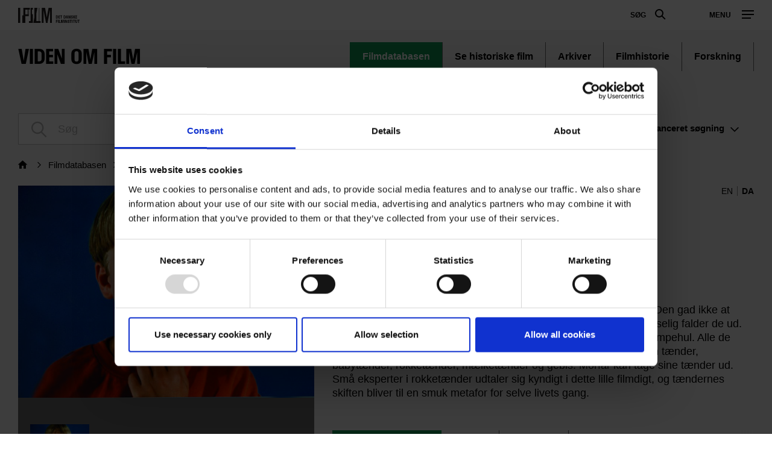

--- FILE ---
content_type: text/html; charset=UTF-8
request_url: https://www.dfi.dk/viden-om-film/filmdatabasen/film/rokketanden
body_size: 86250
content:
<!DOCTYPE html>
<html  lang="da" dir="ltr" prefix="content: http://purl.org/rss/1.0/modules/content/  dc: http://purl.org/dc/terms/  foaf: http://xmlns.com/foaf/0.1/  og: http://ogp.me/ns#  rdfs: http://www.w3.org/2000/01/rdf-schema#  schema: http://schema.org/  sioc: http://rdfs.org/sioc/ns#  sioct: http://rdfs.org/sioc/types#  skos: http://www.w3.org/2004/02/skos/core#  xsd: http://www.w3.org/2001/XMLSchema# ">
  <head>
    <meta charset="utf-8" />
<script type="text/javascript" id="Cookiebot" src="https://consent.cookiebot.com/uc.js" data-cbid="6b32f917-c173-45b0-9a00-529caddc3019" async="async"></script>
<meta name="Generator" content="Drupal 9 (https://www.drupal.org)" />
<meta name="MobileOptimized" content="width" />
<meta name="HandheldFriendly" content="true" />
<meta name="viewport" content="width=device-width, initial-scale=1.0" />
<meta property="og:title" content="Rokketanden" />
<meta property="og:url" content="https://www.dfi.dk/viden-om-film/filmdatabasen/film/rokketanden" />
<meta property="og:description" content="Far, jeg har fået min første rokketand. Den rokker, når jeg snakker. Den gad ikke at falde ud, men havnede i risengrøden. Jeg har mindst tabt fem. Pludselig falder de ud. Jeg får lommepenge og tandpenge. Man ser lidt dum ud med et kæmpehul. Alle de andre har nye fortænder. Når man taber en t" />
<meta property="og:type" content="article" />
<meta property="og:image" content="https://assets-p-dfi.pqcloud.eu/preview/0uFoFdIkKKUBADLoL-slzS/previews/cropOffsetX_0_cropOffsetY_92_maxWidth_1280_cropWidth_1181_cropHeight_664.jpg/*/landscape169L.jpg?authcred=R3Vlc3Q6R3Vlc3Q=" />
<meta property="og:image:width" content="1280" />
<meta property="og:image:height" content="720" />
<script>(function(w,d,s,l,i){w[l]=w[l]||[];w[l].push({'gtm.start':new Date().getTime(),event:'gtm.js'});var f=d.getElementsByTagName(s)[0];var j=d.createElement(s);var dl=l!='dataLayer'?'&amp;l='+l:'';j.src='https://www.googletagmanager.com/gtm.js?id='+i+dl+'';j.async=true;f.parentNode.insertBefore(j,f);})(window,document,'script','dataLayer','GTM-PHPCB7');</script>

    <title>Rokketanden | Det Danske Filminstitut</title>
              <link rel="shortcut icon" href="https://www.dfi.dk/themes/custom/p8z_proto/img/favicons/dfidk/favicon.ico" type="image/vnd.microsoft.icon">
          <script data-domain="www.dfi.dk" src="https://plausible.io/js/script.file-downloads.outbound-links.js" defer></script>
    <link rel="stylesheet" media="all" href="/sites/default/files/css/css_JMJtuc6nNb-OfV1QxiamPVJayZHfzRJkC63a2w1IF90.css" />
<link rel="stylesheet" media="all" href="/sites/default/files/css/css_qip3MKwo8NwHpRn4-L6letfozj1maGzL4AMQsOEkz7E.css" />
<link rel="stylesheet" media="print" href="/sites/default/files/css/css_N6zRQ2gz62nOfjId5FjMAbgreRB2L6HPKUNL3uCCTpA.css" />
<link rel="stylesheet" media="all" href="/sites/default/files/css/css_Qw_sHFhCiIjZ4s3zc2STmSm4GXQMI5D7HbEVgQzlFeg.css" />

    
  </head>
  <body class="path-viden-om-film theme--knowledge">
    <a href="#main-content" class="visually-hidden focusable skip-link">
      Gå til hovedindhold
    </a>
    <div class="layout" data-component="clampElements">
        <noscript><iframe src="https://www.googletagmanager.com/ns.html?id=GTM-PHPCB7" height="0" width="0"></iframe></noscript>
          <div class="dialog-off-canvas-main-canvas" data-off-canvas-main-canvas>
    <div class="layout__top">
      <div class="global-menu   "
     data-component="GlobalMenu"
     data-search-url="https://www.dfi.dk/dfi/search/autocomplete?query={query}"
     data-active="">
  <div class="global-menu__top">
    <a href="/" class="global-menu__logo"></a>
          <div class="global-menu__right">
                  
                          <a href="https://www.dfi.dk/search" class="global-menu__search-button js-global-menu-search ">
            Søg
            <span class="global-menu__search-button__circle"></span>
            <span class="global-menu__search-button__handle"></span>
          </a>
                <span class="global-menu__toggle js-global-menu-toggle">
          <span></span>
          <span></span>
          <span></span>
        </span>
      </div>
      </div>
      <div class="global-menu__menu">
      <div class="global-menu__body">
        <div class="global-menu__content">
          <div class="global-menu__grid">
                          <div  class="global-menu__grid__item js-global-menu-item"  data-key="6fdaf891-8062-44d0-b25b-2c5c88b696c9">
                                  <span class="global-menu__grid__arrow js-global-menu-arrow"></span>
                                <a href="https://www.dfi.dk/cinemateket" target="_self" class="global-menu__grid__link js-global-menu-item-link">
                  <p class="global-menu__grid__title js-global-menu-item-title">Cinemateket</p>
                                      <p class="global-menu__grid__text js-global-menu-item-text">Gør dit lærred lidt bredere</p>
                                  </a>
                                  <ul class="global-menu__grid__list">
                                                                <li class="global-menu__grid__list__item  is-highlighted is-highlighted">
                        <a href="https://www.dfi.dk/cinemateket/biograf" target="_self" class="is-highlighted global-menu__grid__list__link js-global-menu-sub-link">Program</a>
                      </li>
                                                                <li class="global-menu__grid__list__item  is-highlighted is-highlighted">
                        <a href="https://www.dfi.dk/cinemateket/boern" target="_self" class="is-highlighted global-menu__grid__list__link js-global-menu-sub-link">Børn &amp; Film-X</a>
                      </li>
                                                                <li class="global-menu__grid__list__item  is-highlighted is-highlighted">
                        <a href="https://www.dfi.dk/cinemateket/bibliotek-og-videotek" target="_self" class="is-highlighted global-menu__grid__list__link js-global-menu-sub-link">Bibliotek &amp; Videotek</a>
                      </li>
                                                                <li class="global-menu__grid__list__item  is-highlighted is-highlighted">
                        <a href="https://www.dfi.dk/cinemateket/butik" target="_self" class="is-highlighted global-menu__grid__list__link js-global-menu-sub-link">Butik</a>
                      </li>
                                                                <li class="global-menu__grid__list__item  is-highlighted">
                        <a href="https://www.dfi.dk/cinemateket/lej-cinemateket" class="global-menu__grid__list__link js-global-menu-sub-link">Lej Cinemateket</a>
                      </li>
                                                                <li class="global-menu__grid__list__item  is-highlighted is-highlighted">
                        <a href="https://www.dfi.dk/cinemateket/sult-i-cinemateket" class="is-highlighted global-menu__grid__list__link js-global-menu-sub-link">Restaurant SULT</a>
                      </li>
                                                                <li class="global-menu__grid__list__item  is-highlighted">
                        <a href="https://www.dfi.dk/cinemateket/medlemmer" target="_self" class="global-menu__grid__list__link js-global-menu-sub-link">Medlemmer</a>
                      </li>
                                      </ul>
                              </div>
                          <div  class="global-menu__grid__item js-global-menu-item"  data-key="30a87d99-aee7-4e08-83c5-821a73676b35">
                                  <span class="global-menu__grid__arrow js-global-menu-arrow"></span>
                                <a href="https://www.dfi.dk/viden-om-film" target="_self" class="global-menu__grid__link js-global-menu-item-link">
                  <p class="global-menu__grid__title js-global-menu-item-title">Viden om Film</p>
                                      <p class="global-menu__grid__text js-global-menu-item-text">Bevaring og formidling af historiske film</p>
                                  </a>
                                  <ul class="global-menu__grid__list">
                                                                <li class="global-menu__grid__list__item  is-highlighted is-highlighted">
                        <a href="https://www.dfi.dk/viden-om-film/filmdatabasen" target="_self" class="is-highlighted global-menu__grid__list__link js-global-menu-sub-link">Filmdatabasen</a>
                      </li>
                                                                <li class="global-menu__grid__list__item  is-highlighted is-highlighted">
                        <a href="https://www.dfi.dk/viden-om-film/se-film" target="_self" class="is-highlighted global-menu__grid__list__link js-global-menu-sub-link">Se historiske film online</a>
                      </li>
                                                                <li class="global-menu__grid__list__item  is-highlighted">
                        <a href="https://www.dfi.dk/viden-om-film/forskning" target="_self" class="global-menu__grid__list__link js-global-menu-sub-link">Forskning</a>
                      </li>
                                                                <li>
                        <a></a>
                      </li>
                                                                <li class="global-menu__grid__list__item  is-highlighted is-highlighted">
                        <a href="https://www.dfi.dk/viden-om-film/filmhistorie" target="_self" class="is-highlighted global-menu__grid__list__link js-global-menu-sub-link">Filmhistorie</a>
                      </li>
                                                                <li class="global-menu__grid__list__item  is-highlighted">
                        <a href="https://www.dfi.dk/viden-om-film/arkiver/billed-plakatarkivet" class="global-menu__grid__list__link js-global-menu-sub-link">Billed- &amp; Plakatarkiv</a>
                      </li>
                                                                <li class="global-menu__grid__list__item  is-highlighted">
                        <a href="https://www.dfi.dk/viden-om-film/arkiver/filmarkivet-forside" class="global-menu__grid__list__link js-global-menu-sub-link">Filmarkiv</a>
                      </li>
                                      </ul>
                              </div>
                          <div  class="global-menu__grid__item js-global-menu-item"  data-key="2dbac014-2ba7-4d7e-b5ce-08e5168f1613">
                                  <span class="global-menu__grid__arrow js-global-menu-arrow"></span>
                                <a href="https://www.dfi.dk/laering-og-formidling" target="_self" class="global-menu__grid__link js-global-menu-item-link">
                  <p class="global-menu__grid__title js-global-menu-item-title">Læring &amp; Formidling</p>
                                      <p class="global-menu__grid__text js-global-menu-item-text">Oplev, forstå og skab film</p>
                                  </a>
                                  <ul class="global-menu__grid__list">
                                                                <li class="global-menu__grid__list__item  is-highlighted is-highlighted">
                        <a href="https://www.dfi.dk/laering-og-formidling/boernebiffen" target="_self" class="is-highlighted global-menu__grid__list__link js-global-menu-sub-link">Børnehave</a>
                      </li>
                                                                <li class="global-menu__grid__list__item  is-highlighted is-highlighted">
                        <a href="https://www.dfi.dk/laering-og-formidling/grundskole" target="_self" class="is-highlighted global-menu__grid__list__link js-global-menu-sub-link">Grundskole</a>
                      </li>
                                                                <li class="global-menu__grid__list__item  is-highlighted is-highlighted">
                        <a href="https://www.dfi.dk/laering-og-formidling/gymnasie" target="_self" class="is-highlighted global-menu__grid__list__link js-global-menu-sub-link">Gymnasie</a>
                      </li>
                                      </ul>
                              </div>
                          <div  class="global-menu__grid__item js-global-menu-item"  data-key="b68a94ba-c59b-49b6-8afd-69ecd60d5e5f">
                                  <span class="global-menu__grid__arrow js-global-menu-arrow"></span>
                                <a href="https://www.dfi.dk/branchen" target="_self" class="global-menu__grid__link js-global-menu-item-link">
                  <p class="global-menu__grid__title js-global-menu-item-title">For branchen</p>
                                      <p class="global-menu__grid__text js-global-menu-item-text">Viden, nyheder og værktøjer for film- og spilbranchen</p>
                                  </a>
                                  <ul class="global-menu__grid__list">
                                                                <li class="global-menu__grid__list__item  is-highlighted">
                        <a href="https://www.dfi.dk/branchen/viden-om-publikum" class="global-menu__grid__list__link js-global-menu-sub-link">Viden om publikum</a>
                      </li>
                                                                <li class="global-menu__grid__list__item  is-highlighted">
                        <a href="https://www.dfi.dk/branchen/mangfoldighedsindsats" class="global-menu__grid__list__link js-global-menu-sub-link">Mangfoldighed</a>
                      </li>
                                                                <li class="global-menu__grid__list__item  is-highlighted is-highlighted">
                        <a href="https://www.dfi.dk/branchen/dfi-bogen" target="_self" class="is-highlighted global-menu__grid__list__link js-global-menu-sub-link">DFI-Bogen</a>
                      </li>
                                                                <li>
                        <a></a>
                      </li>
                                                                <li class="global-menu__grid__list__item  is-highlighted">
                        <a href="https://www.dfi.dk/spildatabasen" class="global-menu__grid__list__link js-global-menu-sub-link">Spildatabasen</a>
                      </li>
                                      </ul>
                              </div>
                          <div  class="global-menu__grid__item js-global-menu-item"  data-key="210b25dd-2b50-4073-8ddf-0b2acebf7563">
                                  <span class="global-menu__grid__arrow js-global-menu-arrow"></span>
                                <a href="https://www.dfi.dk/stoette" target="_self" class="global-menu__grid__link js-global-menu-item-link">
                  <p class="global-menu__grid__title js-global-menu-item-title">Støtte</p>
                                      <p class="global-menu__grid__text js-global-menu-item-text">Indgang til Filminstituttets støtteordninger</p>
                                  </a>
                                  <ul class="global-menu__grid__list">
                                                                <li class="global-menu__grid__list__item  is-highlighted is-highlighted">
                        <a href="https://www.dfi.dk/stoette" target="_self" class="is-highlighted global-menu__grid__list__link js-global-menu-sub-link">Søg støtte</a>
                      </li>
                                                                <li class="global-menu__grid__list__item  is-highlighted">
                        <a href="https://www.dfi.dk/stoette/stoetteportalen/stoetteportalen" class="global-menu__grid__list__link js-global-menu-sub-link">Støtteportalen</a>
                      </li>
                                                                <li class="global-menu__grid__list__item  is-highlighted is-highlighted">
                        <a href="https://www.dfi.dk/stoette/stoette/stoettetildelinger-oversigt" class="is-highlighted global-menu__grid__list__link js-global-menu-sub-link">Se støttetildelinger</a>
                      </li>
                                                                <li class="global-menu__grid__list__item  is-highlighted is-highlighted">
                        <a href="https://www.dfi.dk/stoette/creative-europe-desk" target="_self" class="is-highlighted global-menu__grid__list__link js-global-menu-sub-link">Creative Europe Desk</a>
                      </li>
                                      </ul>
                              </div>
                          <div  class="global-menu__grid__item js-global-menu-item"  data-key="19dbb466-1a45-4b6d-9a85-f6e9616b1f50">
                                  <span class="global-menu__grid__arrow js-global-menu-arrow"></span>
                                <a href="https://www.dfi.dk/omdfi" target="_self" class="global-menu__grid__link js-global-menu-item-link">
                  <p class="global-menu__grid__title js-global-menu-item-title">Om Filminstituttet</p>
                                      <p class="global-menu__grid__text js-global-menu-item-text">Læs mere om organisationen</p>
                                  </a>
                                  <ul class="global-menu__grid__list">
                                                                <li class="global-menu__grid__list__item  is-highlighted is-highlighted">
                        <a href="https://www.dfi.dk/omdfi/kontakt" target="_self" class="is-highlighted global-menu__grid__list__link js-global-menu-sub-link">Kontakt</a>
                      </li>
                                                                <li class="global-menu__grid__list__item  is-highlighted is-highlighted">
                        <a href="https://www.dfi.dk/omdfi/job" target="_self" class="is-highlighted global-menu__grid__list__link js-global-menu-sub-link">Ledige stillinger</a>
                      </li>
                                                                <li class="global-menu__grid__list__item  is-highlighted">
                        <a href="https://www.dfi.dk/omdfi/filmaftaler-og-okonomi" class="global-menu__grid__list__link js-global-menu-sub-link">Filmaftaler</a>
                      </li>
                                                                <li class="global-menu__grid__list__item  is-highlighted is-highlighted">
                        <a href="https://www.dfi.dk/omdfi/organisation" target="_self" class="is-highlighted global-menu__grid__list__link js-global-menu-sub-link">Organisation</a>
                      </li>
                                      </ul>
                              </div>
                      </div>
                      <div class="global-menu__secondary">
                              <div  class="english-only mobile-only global-menu__secondary__item js-global-menu-item"  data-key="cc1a8aa1-e118-441f-b807-54be3f1a4915">
                  <span class="global-menu__secondary__arrow js-global-menu-arrow"></span>
                  <a href="https://www.dfi.dk/en" target="_self" class="global-menu__secondary__link js-global-menu-item-title js-global-menu-item-link">
                    English
                  </a>
                  <ul class="global-menu__grid__list">
                                          <li  class="global-menu__grid__list__item">
                        <a href="https://www.dfi.dk/en/english/danish-film-history" target="_self" class="global-menu__grid__list__link js-global-menu-sub-link">Danish Film Database</a>
                      </li>
                                          <li  class="global-menu__grid__list__item">
                        <a href="https://www.dfi.dk/en/english/international-promotion" target="_self" class="global-menu__grid__list__link js-global-menu-sub-link">Festivals</a>
                      </li>
                                          <li  class="global-menu__grid__list__item">
                        <a href="https://www.dfi.dk/en/english/funding" target="_self" class="global-menu__grid__list__link js-global-menu-sub-link">Funding</a>
                      </li>
                                          <li  class="global-menu__grid__list__item">
                        <a href="https://www.dfi.dk/en/english/numbers" target="_self" class="global-menu__grid__list__link js-global-menu-sub-link">Numbers</a>
                      </li>
                                          <li  class="global-menu__grid__list__item">
                        <a href="https://www.dfi.dk/en/english/children-and-youth" target="_self" class="global-menu__grid__list__link js-global-menu-sub-link">Children &amp; youth</a>
                      </li>
                                          <li  class="global-menu__grid__list__item">
                        <a href="https://www.dfi.dk/en/english/cinematheque-and-archives" target="_self" class="global-menu__grid__list__link js-global-menu-sub-link">Cinematheque</a>
                      </li>
                                          <li  class="global-menu__grid__list__item">
                        <a href="https://www.dfi.dk/en/en/about-the-dfi" target="_self" class="global-menu__grid__list__link js-global-menu-sub-link">About the DFI</a>
                      </li>
                                      </ul>
                </div>
                              <div  class="global-menu__secondary__item js-global-menu-item"  data-key="2e1ed34f-4987-4d58-b5ff-464ba8940e2c">
                  <span class="global-menu__secondary__arrow js-global-menu-arrow"></span>
                  <a href="https://www.dfi.dk/filmtaget/filmtaget-filmudstilling-open-air-biograf-og-spiseri" class="global-menu__secondary__link js-global-menu-item-title js-global-menu-item-link">
                    Filmtaget
                  </a>
                  <ul class="global-menu__grid__list">
                                          <li  class="global-menu__grid__list__item">
                        <a href="https://www.dfi.dk/filmtaget/open-air-biograf" class="global-menu__grid__list__link js-global-menu-sub-link">Himmelbio</a>
                      </li>
                                          <li  class="global-menu__grid__list__item">
                        <a href="https://www.dfi.dk/filmtaget/udstilling" class="global-menu__grid__list__link js-global-menu-sub-link">Udstilling</a>
                      </li>
                                          <li  class="global-menu__grid__list__item">
                        <a href="https://www.dfi.dk/filmtaget/spiseri" class="global-menu__grid__list__link js-global-menu-sub-link">Café</a>
                      </li>
                                          <li  class="global-menu__grid__list__item">
                        <a href="https://www.dfi.dk/node/77097" class="global-menu__grid__list__link js-global-menu-sub-link">Om Filmtaget</a>
                      </li>
                                      </ul>
                </div>
                              <div  class="global-menu__secondary__item js-global-menu-item"  data-key="621a6a86-7052-4724-b659-b75c10e1828c">
                  <span class="global-menu__secondary__arrow js-global-menu-arrow"></span>
                  <a href="https://www.danmarkpaafilm.dk/" class="global-menu__secondary__link js-global-menu-item-title js-global-menu-item-link">
                    Danmark på film
                  </a>
                  <ul class="global-menu__grid__list">
                                          <li  class="global-menu__grid__list__item">
                        <a href="https://www.danmarkpaafilm.dk/danmark-paa-film/danmarkskort" class="global-menu__grid__list__link js-global-menu-sub-link">Kort</a>
                      </li>
                                          <li  class="global-menu__grid__list__item">
                        <a href="https://www.danmarkpaafilm.dk/danmark-paa-film/tidslinje" class="global-menu__grid__list__link js-global-menu-sub-link">Tidslinje</a>
                      </li>
                                          <li  class="global-menu__grid__list__item">
                        <a href="https://www.danmarkpaafilm.dk/search?additional%5Bgrouping%5D=dk_film&amp;additional%5Bsubsection%5D=&amp;additional%5Bhide_back_button%5D=true&amp;sort=created%3Adesc&amp;filters%5Bnode_type%5D=film" class="global-menu__grid__list__link js-global-menu-sub-link">Alle film</a>
                      </li>
                                          <li  class="global-menu__grid__list__item">
                        <a href="https://www.danmarkpaafilm.dk/danmark-paa-film/temaer" class="global-menu__grid__list__link js-global-menu-sub-link">Temaer</a>
                      </li>
                                          <li  class="global-menu__grid__list__item">
                        <a href="https://www.danmarkpaafilm.dk/danmark-paa-film/erindringsbio" class="global-menu__grid__list__link js-global-menu-sub-link">| ErindringsBio |</a>
                      </li>
                                          <li  class="global-menu__grid__list__item">
                        <a href="https://www.danmarkpaafilm.dk/danmark-paa-film/norden-paa-film" class="global-menu__grid__list__link js-global-menu-sub-link">| Norden på film | </a>
                      </li>
                                      </ul>
                </div>
                              <div  class="global-menu__secondary__item js-global-menu-item"  data-key="12b27e09-c0da-4fd1-89c9-d63b2be69643">
                  <span class="global-menu__secondary__arrow js-global-menu-arrow"></span>
                  <a href="https://www.stumfilm.dk/stumfilm" class="global-menu__secondary__link js-global-menu-item-title js-global-menu-item-link">
                    Stumfilm
                  </a>
                  <ul class="global-menu__grid__list">
                                          <li  class="global-menu__grid__list__item">
                        <a href="https://www.stumfilm.dk/stumfilm/alle-film/senest-tilfoejet" class="global-menu__grid__list__link js-global-menu-sub-link">Alle film</a>
                      </li>
                                          <li >
                        <a></a>
                      </li>
                                          <li  class="global-menu__grid__list__item">
                        <a href="https://www.stumfilm.dk/stumfilm/temaer" class="global-menu__grid__list__link js-global-menu-sub-link">Temaer</a>
                      </li>
                                          <li  class="global-menu__grid__list__item">
                        <a href="https://www.stumfilm.dk/stumfilm/nyt/nyhedsbrev-fra-stumfilmdk" class="global-menu__grid__list__link js-global-menu-sub-link">Nyt</a>
                      </li>
                                          <li  class="global-menu__grid__list__item">
                        <a href="https://www.stumfilm.dk/stumfilm/om-os" class="global-menu__grid__list__link js-global-menu-sub-link">Om stumfilm.dk</a>
                      </li>
                                          <li  class="global-menu__grid__list__item">
                        <a href="https://www.dfi.dk/search" class="global-menu__grid__list__link js-global-menu-sub-link">Søg</a>
                      </li>
                                          <li  class="global-menu__grid__list__item">
                        <a href="https://www.stumfilm.dk/taxonomy/term/7503" class="global-menu__grid__list__link js-global-menu-sub-link">| English | </a>
                      </li>
                                      </ul>
                </div>
                              <div  class="global-menu__secondary__item js-global-menu-item"  data-key="5ad62689-3591-449d-b93f-fb8e65b0543a">
                  <span class="global-menu__secondary__arrow js-global-menu-arrow"></span>
                  <a href="https://www.carlthdreyer.dk/carlthdreyer" class="global-menu__secondary__link js-global-menu-item-title js-global-menu-item-link">
                    Carl Th. Dreyer
                  </a>
                  <ul class="global-menu__grid__list">
                                          <li  class="global-menu__grid__list__item">
                        <a href="https://www.carlthdreyer.dk/carlthdreyer/filmene" class="global-menu__grid__list__link js-global-menu-sub-link">Filmene</a>
                      </li>
                                          <li  class="global-menu__grid__list__item">
                        <a href="https://www.carlthdreyer.dk/carlthdreyer/om-dreyer" class="global-menu__grid__list__link js-global-menu-sub-link">Om Dreyer</a>
                      </li>
                                          <li  class="global-menu__grid__list__item">
                        <a href="https://www.carlthdreyer.dk/carlthdreyer/galleri" class="global-menu__grid__list__link js-global-menu-sub-link">Galleri</a>
                      </li>
                                          <li  class="global-menu__grid__list__item">
                        <a href="https://www.carlthdreyer.dk/carlthdreyer/dreyers-arkiv" class="global-menu__grid__list__link js-global-menu-sub-link">Dreyers arkiv</a>
                      </li>
                                          <li  class="global-menu__grid__list__item">
                        <a href="https://www.carlthdreyer.dk/carlthdreyer/dreyer-prisen" class="global-menu__grid__list__link js-global-menu-sub-link">Dreyer Prisen</a>
                      </li>
                                          <li  class="global-menu__grid__list__item">
                        <a href="https://www.dfi.dk/search" class="global-menu__grid__list__link js-global-menu-sub-link">Søg</a>
                      </li>
                                          <li  class="global-menu__grid__list__item">
                        <a href="https://www.dfi.dk/fpl/en" class="global-menu__grid__list__link js-global-menu-sub-link">| English |</a>
                      </li>
                                      </ul>
                </div>
                              <div  class="global-menu__secondary__item js-global-menu-item"  data-key="f5eb4fd4-5467-46e3-8015-a34251a2d0a5">
                  <span class="global-menu__secondary__arrow js-global-menu-arrow"></span>
                  <a href="https://www.kosmorama.org/kosmorama" target="_self" class="global-menu__secondary__link js-global-menu-item-title js-global-menu-item-link">
                    Kosmorama
                  </a>
                  <ul class="global-menu__grid__list">
                                          <li  class="global-menu__grid__list__item">
                        <a href="https://www.kosmorama.org/kosmorama/nyt" class="global-menu__grid__list__link js-global-menu-sub-link">Nyt</a>
                      </li>
                                          <li  class="global-menu__grid__list__item">
                        <a href="https://www.kosmorama.org/kosmorama/artikler" class="global-menu__grid__list__link js-global-menu-sub-link">Artikler</a>
                      </li>
                                          <li  class="global-menu__grid__list__item">
                        <a href="https://www.kosmorama.org/kosmorama/arkiv" class="global-menu__grid__list__link js-global-menu-sub-link">Arkiv</a>
                      </li>
                                          <li  class="global-menu__grid__list__item">
                        <a href="https://www.kosmorama.org/kosmorama/mediearkiv" class="global-menu__grid__list__link js-global-menu-sub-link">Mediearkiv</a>
                      </li>
                                          <li  class="global-menu__grid__list__item">
                        <a href="https://www.dfi.dk/search" target="_self" class="global-menu__grid__list__link js-global-menu-sub-link">Søg</a>
                      </li>
                                          <li  class="global-menu__grid__list__item">
                        <a href="https://www.kosmorama.org/en" class="global-menu__grid__list__link js-global-menu-sub-link">English</a>
                      </li>
                                      </ul>
                </div>
                          </div>
                                
                  </div>
        <div class="global-menu__local">
          <div class="js-global-menu-local global-menu__local__menu"></div>
                      <div class="global-menu__back js-global-menu-back">
              <strong class="global-menu__back__title">Det Danske Filminstituts website</strong>
              Se alle DFI's universer            </div>
                  </div>
              </div>
      <div class="global-menu__service-menu">
        <ul class="global-menu__service-menu__list">
                      <li class="global-menu__service-menu__item">
              <a href="https://www.dfi.dk/en" target="_self" class="is-english global-menu__service-menu__link">English</a>
            </li>
                      <li class="global-menu__service-menu__item">
              <a href="https://www.dfi.dk/nyheder" target="_self" class="global-menu__service-menu__link">Nyheder</a>
            </li>
                      <li class="global-menu__service-menu__item">
              <a href="https://www.dfi.dk/filmstemmer/filmstemmer" class="global-menu__service-menu__link">Podcast</a>
            </li>
                      <li class="global-menu__service-menu__item">
              <a href="https://www.dfi.dk/presserum" target="_self" class="global-menu__service-menu__link">Presserum</a>
            </li>
                  </ul>
      </div>
    </div>
    <div class="global-menu__search">
    <span class="global-menu__search__close js-global-menu-search"></span>
    <div class="global-menu__search__body">
              <form class="global-menu__search__form" action="https://www.dfi.dk/search">
                    <label class="global-menu__search__label" for="search-field-">Søg</label>
          <input type="text" placeholder="Søg" name="query" autocomplete="off" class="global-menu__search__input js-global-menu-search-input" id="search-field-"/>
                    <input type="submit" value="Se alle resultater" class="global-menu__search__button"/>
        </form>
          </div>
    <div class="global-menu__search__result js-global-menu-search-result"></div>

  </div>
</div>

    <header class="header   " data-component="Header" >
    <div class="header__top">
                            <p class="header__title">
            <a class="header__link" href="https://www.dfi.dk/viden-om-film">
                              Viden om Film
                          </a>
          </p>
                            
        <ul class="header__menu">
                <li class="header__menu-item active">
        <a href="https://www.dfi.dk/viden-om-film/filmdatabasen" title="Søg i film, personer, selskaber og musik
" class=" header__menu-link is-selected" data-drupal-link-system-path="taxonomy/term/4158">Filmdatabasen</a>
      </li>
                <li class="header__menu-item">
        <a href="https://www.dfi.dk/viden-om-film/se-film" class=" header__menu-link" data-drupal-link-system-path="taxonomy/term/8021">Se historiske film</a>
      </li>
                <li class="header__menu-item">
        <a href="https://www.dfi.dk/viden-om-film/arkiver" class=" header__menu-link" data-drupal-link-system-path="taxonomy/term/4161">Arkiver</a>
      </li>
                <li class="header__menu-item">
        <a href="https://www.dfi.dk/viden-om-film/filmhistorie" class=" header__menu-link" data-drupal-link-system-path="taxonomy/term/4160">Filmhistorie</a>
      </li>
                <li class="header__menu-item">
        <a href="https://www.dfi.dk/viden-om-film/forskning" class=" header__menu-link" data-drupal-link-system-path="taxonomy/term/4162">Forskning</a>
      </li>
              </ul>
  


            </div>
          </header>
  </div>


  <div class="layout__middle" >
        <div>
            
            
            
                    <a id="main-content"></a>
            <div data-drupal-messages-fallback class="hidden"></div>
    


<div>
  <div class="layout__container">

      
      
      <form class="search-bar js-search-box layout__small-unit" data-component="SearchBar" action="/search">
        <input type="hidden" name="additional[subsection]" value="4158"/>
        <input type="hidden" name="additional[grouping]" value="" data-original-value="filmdatabase_movie"/>
        <input type="hidden" name="additional[api_only]" value="true"/>
        <input type="hidden" name="additional[hide_back_button]" value="true"/>
        <input type="hidden" name="additional[allow_empty_query]" value="true"/>

                  <div class="search-bar__body">
            <div class="search-field search-bar__field" target="/search">
              <input type="text" class="search-field__input form-autocomplete"
                     placeholder="Søg"
                     name="query"
                     autocomplete="off"
                     data-autocomplete-path="/dfi/search/movie/autocomplete">
            </div>
            <a class="search-bar__toggle js-search-bar-toggle" href="#">Avanceret<span class="search-bar__extended"> søgning</span></a>
          </div>
                  
        <div class="search-bar__advanced">
          <div class="filters">

            <div class="filters__body">

              <div class="filters__filter control__field">
                <label class="control__label">Filmtype</label>
                <select class="control__select" name="filters[Category]">
                                      <option value="_none">Alle typer film</option>
                                      <option value=""></option>
                                      <option value="Antologi">Antologi</option>
                                      <option value="Arkiv film">Arkiv film</option>
                                      <option value="DK/Dokumentarfilm">DK/Dokumentarfilm</option>
                                      <option value="DK/Eksperimentalfilm">DK/Eksperimentalfilm</option>
                                      <option value="DK/Kort fiktion">DK/Kort fiktion</option>
                                      <option value="DK/Reklamefilm">DK/Reklamefilm</option>
                                      <option value="DK/Spillefilm">DK/Spillefilm</option>
                                      <option value="Dokumentariske optagelser">Dokumentariske optagelser</option>
                                      <option value="Dokumentarserie">Dokumentarserie</option>
                                      <option value="Fiktionsserie">Fiktionsserie</option>
                                      <option value="Interaktive projekter">Interaktive projekter</option>
                                      <option value="Lydoptagelser">Lydoptagelser</option>
                                      <option value="Spil">Spil</option>
                                      <option value="Tv-dokumentar">Tv-dokumentar</option>
                                      <option value="Tv-film">Tv-film</option>
                                      <option value="Tv-serie">Tv-serie</option>
                                      <option value="U/Dokumentarfilm">U/Dokumentarfilm</option>
                                      <option value="U/Eksperimentalfilm">U/Eksperimentalfilm</option>
                                      <option value="U/Kort fiktion">U/Kort fiktion</option>
                                      <option value="U/Reklamefilm">U/Reklamefilm</option>
                                      <option value="U/Spillefilm">U/Spillefilm</option>
                                  </select>
              </div>

              <div class="filters__filter control__field">
                <label class="control__label">Kategori</label>
                <select class="control__select" name="filters[SubCategory]">
                                      <option value="_none">Alle kategorier</option>
                                      <option value=""></option>
                                      <option value="3D animation">3D animation</option>
                                      <option value="Animation">Animation</option>
                                      <option value="Børnefilm">Børnefilm</option>
                                      <option value="Børnetime">Børnetime</option>
                                      <option value="Dansefilm">Dansefilm</option>
                                      <option value="Dukkefilm">Dukkefilm</option>
                                      <option value="Ekspeditionsfilm">Ekspeditionsfilm</option>
                                      <option value="Erotiske film">Erotiske film</option>
                                      <option value="Familiefilm">Familiefilm</option>
                                      <option value="Filmskolefilm">Filmskolefilm</option>
                                      <option value="Husmoderfilm">Husmoderfilm</option>
                                      <option value="Instruktionsfilm">Instruktionsfilm</option>
                                      <option value="Interview">Interview</option>
                                      <option value="Julekalendre">Julekalendre</option>
                                      <option value="Kompilationsfilm">Kompilationsfilm</option>
                                      <option value="Medicinske film">Medicinske film</option>
                                      <option value="Mini-serie">Mini-serie</option>
                                      <option value="Musikfilm">Musikfilm</option>
                                      <option value="Musikvideo">Musikvideo</option>
                                      <option value="Naturfilm">Naturfilm</option>
                                      <option value="Oplysningsfilm">Oplysningsfilm</option>
                                      <option value="Pornofilm">Pornofilm</option>
                                      <option value="Portrætfilm">Portrætfilm</option>
                                      <option value="Private optagelser">Private optagelser</option>
                                      <option value="Propagandafilm">Propagandafilm</option>
                                      <option value="Rejsefilm">Rejsefilm</option>
                                      <option value="Reportagefilm">Reportagefilm</option>
                                      <option value="Satire">Satire</option>
                                      <option value="Silhuetfilm">Silhuetfilm</option>
                                      <option value="Stumfilm">Stumfilm</option>
                                      <option value="Turistfilm">Turistfilm</option>
                                      <option value="Udviklingsbistandsfilm">Udviklingsbistandsfilm</option>
                                      <option value="Ugerevyer">Ugerevyer</option>
                                      <option value="Undervisningsfilm">Undervisningsfilm</option>
                                      <option value="Ungdomsfilm">Ungdomsfilm</option>
                                      <option value="Videoinstallation">Videoinstallation</option>
                                      <option value="Virksomhedsfilm">Virksomhedsfilm</option>
                                      <option value="Virtual reality">Virtual reality</option>
                                  </select>
              </div>

              <div class="filters__filter control__field">
                <label class="control__label">Emneord</label>
                <input class="control__text form-autocomplete"
                       type="text"
                       name="filters[Keywords]"
                       placeholder="Ex. Denmark Film"
                       autocomplete="off"
                       data-autocomplete-path="/dfi/search/movie/autocomplete?additional[facet]=Keywords" />
              </div>

              <div class="filters__filter control__field">
                <label class="control__label">Produktionsland</label>
                <select class="control__select" name="filters[ProductionCountry]">
                                      <option value="_none">Alle produktionslande</option>
                                      <option value=""></option>
                                      <option value="Afghanistan">Afghanistan</option>
                                      <option value="Albanien">Albanien</option>
                                      <option value="Algeriet">Algeriet</option>
                                      <option value="Argentina">Argentina</option>
                                      <option value="Armenien">Armenien</option>
                                      <option value="Aserbajdsjan">Aserbajdsjan</option>
                                      <option value="Australien">Australien</option>
                                      <option value="Bahama">Bahama</option>
                                      <option value="Bangladesh">Bangladesh</option>
                                      <option value="Barbados">Barbados</option>
                                      <option value="Belgien">Belgien</option>
                                      <option value="Bhutan">Bhutan</option>
                                      <option value="Bolivia">Bolivia</option>
                                      <option value="Bosnien-Hercegovina">Bosnien-Hercegovina</option>
                                      <option value="Botswana">Botswana</option>
                                      <option value="Brasilien">Brasilien</option>
                                      <option value="Bulgarien">Bulgarien</option>
                                      <option value="Burkina Faso">Burkina Faso</option>
                                      <option value="Cambodja">Cambodja</option>
                                      <option value="Cameroun">Cameroun</option>
                                      <option value="Canada">Canada</option>
                                      <option value="Caymanørene">Caymanørene</option>
                                      <option value="Centralafrikanske Republik">Centralafrikanske Republik</option>
                                      <option value="Chile">Chile</option>
                                      <option value="Colombia">Colombia</option>
                                      <option value="Congo">Congo</option>
                                      <option value="Costa Rica">Costa Rica</option>
                                      <option value="Cuba">Cuba</option>
                                      <option value="Cypern">Cypern</option>
                                      <option value="Danmark">Danmark</option>
                                      <option value="Den Dominikanske Republik">Den Dominikanske Republik</option>
                                      <option value="El Salvador">El Salvador</option>
                                      <option value="Estland">Estland</option>
                                      <option value="Etiopien">Etiopien</option>
                                      <option value="Filippinerne">Filippinerne</option>
                                      <option value="Finland">Finland</option>
                                      <option value="Forenede Arabiske Emirater">Forenede Arabiske Emirater</option>
                                      <option value="Frankrig">Frankrig</option>
                                      <option value="Færøerne">Færøerne</option>
                                      <option value="Georgien">Georgien</option>
                                      <option value="Ghana">Ghana</option>
                                      <option value="Grækenland">Grækenland</option>
                                      <option value="Grønland">Grønland</option>
                                      <option value="Guatemala">Guatemala</option>
                                      <option value="Guinea">Guinea</option>
                                      <option value="Guinea-Bissau">Guinea-Bissau</option>
                                      <option value="Holland">Holland</option>
                                      <option value="Hong-Kong">Hong-Kong</option>
                                      <option value="Hviderusland">Hviderusland</option>
                                      <option value="Indien">Indien</option>
                                      <option value="Indonesien">Indonesien</option>
                                      <option value="Irak">Irak</option>
                                      <option value="Iran">Iran</option>
                                      <option value="Irland">Irland</option>
                                      <option value="Island">Island</option>
                                      <option value="Israel">Israel</option>
                                      <option value="Italien">Italien</option>
                                      <option value="Jamaica">Jamaica</option>
                                      <option value="Japan">Japan</option>
                                      <option value="Jordan">Jordan</option>
                                      <option value="Jugoslavien">Jugoslavien</option>
                                      <option value="Kasakhstan">Kasakhstan</option>
                                      <option value="Kenya">Kenya</option>
                                      <option value="Kina">Kina</option>
                                      <option value="Kirgisistan">Kirgisistan</option>
                                      <option value="Korea (Syd)">Korea (Syd)</option>
                                      <option value="Kroatien">Kroatien</option>
                                      <option value="Letland">Letland</option>
                                      <option value="Libanon">Libanon</option>
                                      <option value="Liberia">Liberia</option>
                                      <option value="Libyen">Libyen</option>
                                      <option value="Litauen">Litauen</option>
                                      <option value="Luxembourg">Luxembourg</option>
                                      <option value="Makedonien">Makedonien</option>
                                      <option value="Malaysia">Malaysia</option>
                                      <option value="Mali">Mali</option>
                                      <option value="Malta">Malta</option>
                                      <option value="Marokko">Marokko</option>
                                      <option value="Martinique">Martinique</option>
                                      <option value="Mauretanien">Mauretanien</option>
                                      <option value="Mexico">Mexico</option>
                                      <option value="Monaco">Monaco</option>
                                      <option value="Mongoliet">Mongoliet</option>
                                      <option value="Montenegro">Montenegro</option>
                                      <option value="Mozambique">Mozambique</option>
                                      <option value="Myanmar">Myanmar</option>
                                      <option value="Nepal">Nepal</option>
                                      <option value="New Zealand">New Zealand</option>
                                      <option value="Nicaragua">Nicaragua</option>
                                      <option value="Nigeria">Nigeria</option>
                                      <option value="Nord Korea">Nord Korea</option>
                                      <option value="Norge">Norge</option>
                                      <option value="Pakistan">Pakistan</option>
                                      <option value="Palæstina">Palæstina</option>
                                      <option value="Panama">Panama</option>
                                      <option value="Paraguay">Paraguay</option>
                                      <option value="Peru">Peru</option>
                                      <option value="Polen">Polen</option>
                                      <option value="Portugal">Portugal</option>
                                      <option value="Puerto Rico">Puerto Rico</option>
                                      <option value="Qatar">Qatar</option>
                                      <option value="Rumænien">Rumænien</option>
                                      <option value="Rusland">Rusland</option>
                                      <option value="Saudi-Arabien">Saudi-Arabien</option>
                                      <option value="Schweiz">Schweiz</option>
                                      <option value="Senegal">Senegal</option>
                                      <option value="Serbien">Serbien</option>
                                      <option value="Singapore">Singapore</option>
                                      <option value="Slovakiet">Slovakiet</option>
                                      <option value="Slovenien">Slovenien</option>
                                      <option value="Sovjetunionen">Sovjetunionen</option>
                                      <option value="Spanien">Spanien</option>
                                      <option value="Sri Lanka">Sri Lanka</option>
                                      <option value="Storbritannien">Storbritannien</option>
                                      <option value="Sverige">Sverige</option>
                                      <option value="Sydafrika">Sydafrika</option>
                                      <option value="Syrien">Syrien</option>
                                      <option value="Tadsjikistan">Tadsjikistan</option>
                                      <option value="Taiwan">Taiwan</option>
                                      <option value="Tanzania">Tanzania</option>
                                      <option value="Thailand">Thailand</option>
                                      <option value="Tjekkiet">Tjekkiet</option>
                                      <option value="Tjekkoslovakiet">Tjekkoslovakiet</option>
                                      <option value="Trinidad og Tobago">Trinidad og Tobago</option>
                                      <option value="Tunesien">Tunesien</option>
                                      <option value="Tyrkiet">Tyrkiet</option>
                                      <option value="Tyskland">Tyskland</option>
                                      <option value="USA">USA</option>
                                      <option value="Ukraine">Ukraine</option>
                                      <option value="Ungarn">Ungarn</option>
                                      <option value="Uruguay">Uruguay</option>
                                      <option value="Usbekistan">Usbekistan</option>
                                      <option value="Vanuatu">Vanuatu</option>
                                      <option value="Venezuela">Venezuela</option>
                                      <option value="Vietnam">Vietnam</option>
                                      <option value="Zambia">Zambia</option>
                                      <option value="Zimbabwe">Zimbabwe</option>
                                      <option value="Ægypten">Ægypten</option>
                                      <option value="Østrig">Østrig</option>
                                      <option value="Østtyskland">Østtyskland</option>
                                  </select>
              </div>

              <div class="filters__filter control__field">
                <label class="control__label">År</label>
                <div class="control__datespan">
                  <input type="number" class="control__datespan__input" name="filters[PremiereDate][start]"/>
                  <span class="control__datespan__label">til</span>
                  <input type="number" class="control__datespan__input" name="filters[PremiereDate][end]"/>
                </div>
              </div>

              <div class="filters__filter control__field">
                <label class="control__label">Søg i formater</label>
                <div class="control__checkboxes">
                                      <span class="control__checkbox">
                      <input class="control__checkbox__input" type="checkbox" id="check-1" name="filters[IsInVideotek]"/>
                      <label for="check-1" class="control__checkbox__label">Film i Videoteket</label>
                    </span>
                                      <span class="control__checkbox">
                      <input class="control__checkbox__input" type="checkbox" id="check-2" name="filters[HasPoster]"/>
                      <label for="check-2" class="control__checkbox__label">Film med plakater</label>
                    </span>
                                      <span class="control__checkbox">
                      <input class="control__checkbox__input" type="checkbox" id="check-3" name="filters[CanStream]"/>
                      <label for="check-3" class="control__checkbox__label">Film der kan streames</label>
                    </span>
                                      <span class="control__checkbox">
                      <input class="control__checkbox__input" type="checkbox" id="check-4" name="filters[HasStills]"/>
                      <label for="check-4" class="control__checkbox__label">Film med stills</label>
                    </span>
                                      <span class="control__checkbox">
                      <input class="control__checkbox__input" type="checkbox" id="check-5" name="filters[HasVideo]"/>
                      <label for="check-5" class="control__checkbox__label">Film med videoklip</label>
                    </span>
                                  </div>
              </div>

            </div>

            <div class="filters__actions">
              <div class="filters__counter">
                <span class="filters__counter__count">0</span>
                <span class="filters__counter__text">resultater fundet</span>
              </div>
              <button type="submit" class="button button--highlighted filters__submit">Vis</button>
            </div>

          </div>
        </div>
      </form>

    </div>
  </div>
  <div class="layout__container theme--knowledge filmdatabasen">
      <nav class="breadcrumb layout__small-unit">
        <ul class="breadcrumb__list">
                            <li class="breadcrumb__item">
                                            <a class="breadcrumb__link breadcrumb__link--root" href="https://www.dfi.dk/viden-om-film" title="Viden om Film">Viden om Film</a>
                                    </li>
                            <li class="breadcrumb__item">
                                            <a class="breadcrumb__link" href="https://www.dfi.dk/viden-om-film/filmdatabasen" title="Filmdatabasen">Filmdatabasen</a>
                                    </li>
                            <li class="breadcrumb__item">
                                            <a class="breadcrumb__link" href="/search?additional%5Bgrouping%5D=filmdatabase_movie&amp;additional%5Bapi_only%5D=true&amp;additional%5Bhide_back_button%5D=true&amp;additional%5Ballow_empty_query%5D=true" title="Film">Film</a>
                                    </li>
                    </ul>
    </nav>


  <div class="structure">
    <div class="structure__tile structure__top">
      <span class="filmdatabasen-language-switcher">
<a href="https://www.dfi.dk/en/viden-om-film/filmdatabasen/film/rokketanden" class="">en</a><span class="vertical-separator"></span><span class="active">da</span></span> 
              <div class="badge">
          <small>Film</small>
        </div>
        <h1 class="heading heading--2 layout__small-unit">
          <span>Rokketanden</span>
        </h1>

        <div class="text text--large">
          <p>
                          <a href="https://www.dfi.dk/viden-om-film/filmdatabasen/person/klaus-kjeldsen" class="theme--knowledge theme__link">Klaus Kjeldsen</a>,
                        <span>Danmark, </span>
            <span>1995</span>
            <span class="rating rating--permitted-all "></span>
          </p>
        </div>

        <div class="text layout__small-unit">
          <p>5 min.<span class="vertical-separator"></span>DK/Dokumentarfilm<span class="vertical-separator"></span>Børnefilm</p>
        </div>
          </div>

    <div class="structure__tile structure__media">
                        <span class="picture js-picture" data-sizes="[{&quot;width&quot;:800,&quot;height&quot;:574.428450465707,&quot;src&quot;:&quot;https:\/\/assets-p-dfi.pqcloud.eu\/preview\/0uFoFdIkKKUBADLoL-slzS\/previews\/maxWidth_800_maxHeight_800.jpg\/*\/0uFoFdIkKKUBADLoL-slzS_micr.jpg?authcred=R3Vlc3Q6R3Vlc3Q=&quot;},{&quot;width&quot;:1280,&quot;height&quot;:919.0855207451312,&quot;src&quot;:&quot;https:\/\/assets-p-dfi.pqcloud.eu\/preview\/0uFoFdIkKKUBADLoL-slzS\/previews\/maxWidth_1200_maxHeight_1200.jpg\/*\/0uFoFdIkKKUBADLoL-slzS_mini.jpg?authcred=R3Vlc3Q6R3Vlc3Q=&quot;}]" style="padding-bottom: 71.803556308213%">
  <img src="https://assets-p-dfi.pqcloud.eu/preview/0uFoFdIkKKUBADLoL-slzS/previews/maxWidth_800_maxHeight_800.jpg/*/0uFoFdIkKKUBADLoL-slzS_micr.jpg?authcred=R3Vlc3Q6R3Vlc3Q=" alt="" class="picture__image" title=""/>
    </span>
                <div class="thumbnails " data-component="Thumbnails">
  <div class="thumbnails__items">
    	    <div class="thumbnails__item js-thumbnails-item" data-sizes="[{&quot;width&quot;:800,&quot;height&quot;:574.428450465707,&quot;src&quot;:&quot;https:\/\/assets-p-dfi.pqcloud.eu\/preview\/0uFoFdIkKKUBADLoL-slzS\/previews\/maxWidth_800_maxHeight_800.jpg\/*\/0uFoFdIkKKUBADLoL-slzS_micr.jpg?authcred=R3Vlc3Q6R3Vlc3Q=&quot;},{&quot;width&quot;:1280,&quot;height&quot;:919.0855207451312,&quot;src&quot;:&quot;https:\/\/assets-p-dfi.pqcloud.eu\/preview\/0uFoFdIkKKUBADLoL-slzS\/previews\/maxWidth_1200_maxHeight_1200.jpg\/*\/0uFoFdIkKKUBADLoL-slzS_mini.jpg?authcred=R3Vlc3Q6R3Vlc3Q=&quot;}]" data-width="800" data-height="574.42845046571" data-text="Foto: ">
        <div class="thumbnails__image" style="background-image: url('https://assets-p-dfi.pqcloud.eu/preview/0uFoFdIkKKUBADLoL-slzS/previews/maxWidth_800_maxHeight_800.jpg/*/0uFoFdIkKKUBADLoL-slzS_micr.jpg?authcred=R3Vlc3Q6R3Vlc3Q=')"></div>
      </div>
      </div>
</div>

          </div>

    <div class="structure__tile structure__content">
              <div class="text layout__unit">Far, jeg har fået min første rokketand. Den rokker, når jeg snakker. Den gad ikke at falde ud, men havnede i risengrøden. Jeg har mindst tabt fem. Pludselig falder de ud. Jeg får lommepenge og tandpenge. Man ser lidt dum ud med et kæmpehul. Alle de andre har nye fortænder. Når man taber en tand, vokser man. Ingen tænder, babytænder, rokketænder, mælketænder og gebis. Morfar kan tage sine tænder ud. Små eksperter i rokketænder udtaler sig kyndigt i dette lille filmdigt, og tændernes skiften bliver til en smuk metafor for selve livets gang.</div>
        <div class="tabs layout__small-unit" data-component="Tabs">
          <div class="tabs__top">
            <div class="tabs__bar theme--knowledge">
                              <span class="tabs__tab js-tabs-tab is-selected">Grundoplysninger</span>
                              <span class="tabs__tab js-tabs-tab ">Credits</span>
                              <span class="tabs__tab js-tabs-tab ">Materialer</span>
                          </div>
          </div>
                      <div class="tabs__content js-tabs-content is-visible">
                                                <table class="properties">
      <tr>
      <th class="properties__label">Original titel </th>
      <td class="properties__value">
                	        		Rokketanden
        	              </td>
    </tr>
      <tr>
      <th class="properties__label">Dansk titel </th>
      <td class="properties__value">
                	        		Rokketanden
        	              </td>
    </tr>
      <tr>
      <th class="properties__label">Andre titler </th>
      <td class="properties__value">
                	        		Filmhits for børn 1
        	              </td>
    </tr>
      <tr>
      <th class="properties__label">Emneord </th>
      <td class="properties__value">
                            	            <a href="https://www.dfi.dk/search?additional%5Bgrouping%5D=filmdatabase_movie&amp;additional%5Bapi_only%5D=true&amp;additional%5Ballow_empty_query%5D=true&amp;filters%5BKeywords%5D=Familieliv" class="theme__link">Familieliv</a>,                                 	            <a href="https://www.dfi.dk/search?additional%5Bgrouping%5D=filmdatabase_movie&amp;additional%5Bapi_only%5D=true&amp;additional%5Ballow_empty_query%5D=true&amp;filters%5BKeywords%5D=B%C3%B8rneliv" class="theme__link">Børneliv</a>,                                 	            <a href="https://www.dfi.dk/search?additional%5Bgrouping%5D=filmdatabase_movie&amp;additional%5Bapi_only%5D=true&amp;additional%5Ballow_empty_query%5D=true&amp;filters%5BKeywords%5D=T%C3%A6nder" class="theme__link">Tænder</a>,                                 	            <a href="https://www.dfi.dk/search?additional%5Bgrouping%5D=filmdatabase_movie&amp;additional%5Bapi_only%5D=true&amp;additional%5Ballow_empty_query%5D=true&amp;filters%5BKeywords%5D=Danmark" class="theme__link">Danmark</a>,                                 	            <a href="https://www.dfi.dk/search?additional%5Bgrouping%5D=filmdatabase_movie&amp;additional%5Bapi_only%5D=true&amp;additional%5Ballow_empty_query%5D=true&amp;filters%5BKeywords%5D=1990-1999" class="theme__link">1990-1999</a>                                    </td>
    </tr>
      <tr>
      <th class="properties__label">Instruktør </th>
      <td class="properties__value">
                            	            <a href="https://www.dfi.dk/viden-om-film/filmdatabasen/person/klaus-kjeldsen" class="theme__link">Klaus Kjeldsen</a>                                    </td>
    </tr>
      <tr>
      <th class="properties__label">Fotograf </th>
      <td class="properties__value">
                            	            <a href="https://www.dfi.dk/viden-om-film/filmdatabasen/person/boje-lomholdt" class="theme__link">Bøje Lomholdt</a>                                    </td>
    </tr>
      <tr>
      <th class="properties__label">Editor </th>
      <td class="properties__value">
                            	            <a href="https://www.dfi.dk/viden-om-film/filmdatabasen/person/valdis-oskarsdottir" class="theme__link">Valdís Óskarsdóttir</a>                                    </td>
    </tr>
      <tr>
      <th class="properties__label">Lyd </th>
      <td class="properties__value">
                            	            <a href="https://www.dfi.dk/viden-om-film/filmdatabasen/person/christian-h-lund" class="theme__link">Christian H. Lund</a>                                    </td>
    </tr>
      <tr>
      <th class="properties__label">Komponist </th>
      <td class="properties__value">
                            	            <a href="https://www.dfi.dk/viden-om-film/filmdatabasen/person/jorn-lendorph" class="theme__link">Jørn Lendorph</a>                                    </td>
    </tr>
      <tr>
      <th class="properties__label">Produktionsland </th>
      <td class="properties__value">
                	        		Danmark
        	              </td>
    </tr>
      <tr>
      <th class="properties__label">Dansk distribution </th>
      <td class="properties__value">
                            	            <a href="https://www.dfi.dk/viden-om-film/filmdatabasen/selskab/statens-filmcentral" class="theme__link">Statens Filmcentral</a>                                    </td>
    </tr>
      <tr>
      <th class="properties__label">Tekniske data </th>
      <td class="properties__value">
                	        		35 mm, Farve, Tone
        	              </td>
    </tr>
      <tr>
      <th class="properties__label">Dansk biografpremiere </th>
      <td class="properties__value">
                	        		03.02.1995
        	              </td>
    </tr>
      <tr>
      <th class="properties__label">Premierebiografer </th>
      <td class="properties__value">
                	        		Palads
        	              </td>
    </tr>
      <tr>
      <th class="properties__label">TV release </th>
      <td class="properties__value">
                	        		28.08.1995, DR
        	              </td>
    </tr>
      <tr>
      <th class="properties__label">Aldersgrænse </th>
      <td class="properties__value">
                	        		Tilladt for alle
        	              </td>
    </tr>
      <tr>
      <th class="properties__label">Vurdering </th>
      <td class="properties__value">
                            	            <a href="https://www.filmvurdering.medieraadet.dk/vurderinger/10358" class="theme__link">Se Medierådets vurdering</a>                                    </td>
    </tr>
  </table>

                                      <a href="/viden-om-film/filmdatabasen/print/film/10358" rel="nofollow" class="button button--icon button--pdf">Download PDF</a>
                                                            </div>
                      <div class="tabs__content js-tabs-content ">
                                                <table class="properties">
  <tr>
    <td class="properties__label" colspan="2">
      <div class="text layout__small-unit"><h2>Selskaber</h2></div>
    </td>
  </tr>    

      <tr>
      <td class="properties__label">Produktionsselskab </td>
      <td class="properties__value">
                            	            <a href="https://www.dfi.dk/viden-om-film/filmdatabasen/selskab/cosmo-film" class="theme__link">Cosmo Film</a>                                    </td>
    </tr>
      <tr>
      <td class="properties__label">Dansk distribution </td>
      <td class="properties__value">
                            	            <a href="https://www.dfi.dk/viden-om-film/filmdatabasen/selskab/statens-filmcentral" class="theme__link">Statens Filmcentral</a>                                    </td>
    </tr>
    <tr>
    <td class="properties__label" colspan="2">
      <hr class="layout__separator" />
    </td>
  </tr>


  <tr>
    <td class="properties__label" colspan="2">
      <div class="text layout__small-unit"><h2>Instruktion</h2></div>
    </td>
  </tr>    

      <tr>
      <td class="properties__label">Instruktion </td>
      <td class="properties__value">
                	        		<a href="https://www.dfi.dk/viden-om-film/filmdatabasen/person/klaus-kjeldsen" class="theme__link">Klaus Kjeldsen</a>
        	              </td>
    </tr>
    <tr>
    <td class="properties__label" colspan="2">
      <hr class="layout__separator" />
    </td>
  </tr>


  <tr>
    <td class="properties__label" colspan="2">
      <div class="text layout__small-unit"><h2>Foto</h2></div>
    </td>
  </tr>    

      <tr>
      <td class="properties__label">Foto </td>
      <td class="properties__value">
                	        		<a href="https://www.dfi.dk/viden-om-film/filmdatabasen/person/boje-lomholdt" class="theme__link">Bøje Lomholdt</a>
        	              </td>
    </tr>
    <tr>
    <td class="properties__label" colspan="2">
      <hr class="layout__separator" />
    </td>
  </tr>


  <tr>
    <td class="properties__label" colspan="2">
      <div class="text layout__small-unit"><h2>Klip</h2></div>
    </td>
  </tr>    

      <tr>
      <td class="properties__label">Klip </td>
      <td class="properties__value">
                	        		<a href="https://www.dfi.dk/viden-om-film/filmdatabasen/person/valdis-oskarsdottir" class="theme__link">Valdís Óskarsdóttir</a>
        	              </td>
    </tr>
    <tr>
    <td class="properties__label" colspan="2">
      <hr class="layout__separator" />
    </td>
  </tr>


  <tr>
    <td class="properties__label" colspan="2">
      <div class="text layout__small-unit"><h2>Musik</h2></div>
    </td>
  </tr>    

      <tr>
      <td class="properties__label">Musik </td>
      <td class="properties__value">
                	        		<a href="https://www.dfi.dk/viden-om-film/filmdatabasen/person/jorn-lendorph" class="theme__link">Jørn Lendorph</a>
        	              </td>
    </tr>
    <tr>
    <td class="properties__label" colspan="2">
      <hr class="layout__separator" />
    </td>
  </tr>


  <tr>
    <td class="properties__label" colspan="2">
      <div class="text layout__small-unit"><h2>Lyd</h2></div>
    </td>
  </tr>    

      <tr>
      <td class="properties__label">Lyd </td>
      <td class="properties__value">
                	        		<a href="https://www.dfi.dk/viden-om-film/filmdatabasen/person/christian-h-lund" class="theme__link">Christian H. Lund</a>
        	              </td>
    </tr>
    <tr>
    <td class="properties__label" colspan="2">
      <hr class="layout__separator" />
    </td>
  </tr>


</table>
                                      <a href="/viden-om-film/filmdatabasen/print/film/10358" rel="nofollow" class="button button--icon button--pdf">Download PDF</a>
                                                            </div>
                      <div class="tabs__content js-tabs-content ">
                                                <div class="text layout__small-unit"><a class="text__more" href="/node/30698/">
    <div class="text__more__image">
    <span class="picture js-picture" data-sizes="[{&quot;width&quot;:810,&quot;height&quot;:540,&quot;src&quot;:&quot;\/modules\/custom\/dfi_api_pages\/images\/library-manuscript.jpg&quot;}]" style="padding-bottom: 66.666666666667%">
  <img src="/modules/custom/dfi_api_pages/images/library-manuscript.jpg" alt="" class="picture__image" title=""/>
    </span>
  </div>
    <div class="text__more__body">
    <h2 class="text__more__title">Læs manuskriptet i Cinematekets bibliotek</h2>
    <div class="text__more__prefix">At the Library, Gothersgade 55. 1st floor. 1123 Copenhagen K.</div>
  </div>
</a></div>
                                      <a href="/viden-om-film/filmdatabasen/print/film/10358" rel="nofollow" class="button button--icon button--pdf">Download PDF</a>
                                                    <div class="text layout__small-unit"><h2>Se også</h2></div><div class="text layout__small-unit">I Cinematekets bibliotek kan du finde disse anmeldelser og avisartikler om filmen:</div><table class="data-table js-data-table layout__unit">
  <thead>
  <tr>
          <th>
        <span class="data-table__up"></span>
        <span class="data-table__down"></span>
        <span class="data-table__title">Provider</span>
      </th>
          <th>
        <span class="data-table__up"></span>
        <span class="data-table__down"></span>
        <span class="data-table__title">Kilde</span>
      </th>
          <th>
        <span class="data-table__up"></span>
        <span class="data-table__down"></span>
        <span class="data-table__title">Author</span>
      </th>
          <th>
        <span class="data-table__up"></span>
        <span class="data-table__down"></span>
        <span class="data-table__title">Tidspunkt</span>
      </th>
      </tr>
  </thead>
      <tr>
              <td>
                                    Anmeldelse
                              </td>
              <td>
                                    
                              </td>
              <td>
                                    
                              </td>
              <td>
                                    
                              </td>
          </tr>
      <tr>
              <td>
                                    Artikel
                              </td>
              <td>
                                    
                              </td>
              <td>
                                    
                              </td>
              <td>
                                    
                              </td>
          </tr>
      <tr>
              <td>
                                    Program - stumfilm &amp; mikro
                              </td>
              <td>
                                    
                              </td>
              <td>
                                    
                              </td>
              <td>
                                    
                              </td>
          </tr>
      <tr>
              <td>
                                    Senere indgået materiale
                              </td>
              <td>
                                    
                              </td>
              <td>
                                    
                              </td>
              <td>
                                    
                              </td>
          </tr>
      <tr>
              <td>
                                    Anmeldelse
                              </td>
              <td>
                                    
                              </td>
              <td>
                                    
                              </td>
              <td>
                                    
                              </td>
          </tr>
      <tr>
              <td>
                                    Artikel
                              </td>
              <td>
                                    
                              </td>
              <td>
                                    
                              </td>
              <td>
                                    
                              </td>
          </tr>
      <tr>
              <td>
                                    Program - stumfilm &amp; mikro
                              </td>
              <td>
                                    
                              </td>
              <td>
                                    
                              </td>
              <td>
                                    
                              </td>
          </tr>
      <tr>
              <td>
                                    Senere indgået materiale
                              </td>
              <td>
                                    
                              </td>
              <td>
                                    
                              </td>
              <td>
                                    
                              </td>
          </tr>
  </table>

                                                            </div>
                  </div>
        <div class="button__group">
          <a href="javascript:print();" rel="nofollow" class="button button--icon button--print">Udskriv</a>
        </div>
          </div>

    <div class="structure__tile structure__bottom">
              <div class="link-box ">

  <p class="link-box__heading heading heading--3">Se filmen</p>  <ul class="link-box__items">
          <li class="link-box__item">
        <a class="link-box__link " href="http://filmcentralen.dk/filmcentralen-film/2592949704/grundskolen" target="_blank">
          <span class="link-box__title">Filmcentralen</span>
           <span class="link-box__text">Stream filmen i skolen med UNI-login</span>        </a></li>
          <li class="link-box__item">
        <a class="link-box__link " href="http://www.filmstriben.dk/bibliotek/film/details.aspx?id=2592949704" target="_blank">
          <span class="link-box__title">Filmstriben</span>
           <span class="link-box__text">Stream filmen på dit lokale bibliotek</span>        </a></li>
          <li class="link-box__item">
        <a class="link-box__link " href="/node/30702/" >
          <span class="link-box__title">Videoteket</span>
           <span class="link-box__text">Gothersgade 55, 1. sal, 1123 København K.</span>        </a></li>
      </ul>
</div>
        
        <div class="views-element-container element-container-wrapper"></div>

        
          </div>

  </div>
</div>



          </div>
  </div>
<div class="layout__bottom">
      <footer class="footer"><div class="footer__body"><div class="footer__column"><a class="footer__logo" href="/"><span class="footer__logo__image">Det Danske Filminstitut</span> </a></div>

<div class="footer__column">
<p class="footer__title">Genveje</p>

<ul class="footer__menu">
	<li class="footer__menu__item"><a class="footer__menu__link" href="https://www.dfi.dk/cinemateket">Cinemateket</a></li>
	<li class="footer__menu__item"><a class="footer__menu__link" href="https://www.dfi.dk/viden-om-film">Viden om film</a></li>
	<li class="footer__menu__item"><a href="https://www.dfi.dk/node/49426">For branchen</a></li>
	<li class="footer__menu__item"><a href="https://www.dfi.dk/stoette">Søg støtte</a></li>
	<li class="footer__menu__item"><a class="footer__menu__link" href="https://www.dfi.dk/laering-og-formidling">Læring&nbsp;&amp; formidling</a></li>
	<li class="footer__menu__item"><a data-entity-substitution="canonical" data-entity-type="node" data-entity-uuid="9c69fa45-5202-4d52-8435-27cbf1e1632e" href="/node/44790">Privatlivspolitik</a></li>
	<li class="footer__menu__item"><a href="https://edit.was.digst.dk/dfi-dk">Tilgængelighedserklæringer</a></li>
	<li class="footer__menu__item"><a data-entity-substitution="canonical" data-entity-type="node" data-entity-uuid="53a6ceb8-3ee3-480b-81cb-8c470b214a8b" href="/node/48519">Kulturministeriets whistleblowerordning</a></li>
</ul>
</div>

<div class="footer__column">
<p class="footer__title">Receptionens åbningstider&nbsp;</p>

<table class="footer__table">
	<tbody>
		<tr>
			<th>
			<p>Mandag –&nbsp;fredag</p>
			</th>
			<td>9:00 – 16:00</td>
		</tr>
		<tr>
			<th>&nbsp;</th>
			<td>&nbsp;</td>
		</tr>
		<tr>
			<th>&nbsp;</th>
			<td>&nbsp;</td>
		</tr>
		<tr>
			<th>&nbsp;</th>
			<td>&nbsp;</td>
		</tr>
	</tbody>
</table>
</div>

<div class="footer__column">
<p class="footer__title">Det Danske Filminstitut</p>

<div class="footer__contact">
<address class="footer__contact__part">Gothersgade 55<br />
1123 København K</address>

<p class="footer__contact__part">Tlf: <a href="tel:+4533743400">+45 3374 3400</a><br />
<a href="mailto:dfi@dfi.dk">dfi@dfi.dk</a></p>

<p class="footer__contact__part">CVR-NR. 56858318<br />
EAN-NR. 5798000794085</p>
</div>

<div class="footer__sharing"><a class="footer__sharing__icon footer__sharing__icon--facebook" href="https://www.facebook.com/detdanskefilminstitut/">&nbsp;</a> <a class="footer__sharing__icon footer__sharing__icon--twitter" href="https://twitter.com/filminstituttet">&nbsp;</a> <a class="footer__sharing__icon footer__sharing__icon--instagram" href="https://www.instagram.com/detdanskefilminstitut/">&nbsp;</a> <a class="footer__sharing__icon footer__sharing__icon--youtube" href="https://vimeo.com/detdanskefilminstitut">&nbsp;</a></div>
</div>
</div></footer>
  </div>


  </div>

        
    </div>
    <script type="application/json" data-drupal-selector="drupal-settings-json">{"path":{"baseUrl":"\/","scriptPath":null,"pathPrefix":"","currentPath":"viden-om-film\/filmdatabasen\/film\/10358","currentPathIsAdmin":false,"isFront":false,"currentLanguage":"da"},"pluralDelimiter":"\u0003","suppressDeprecationErrors":true,"p8zSettings":null,"ajaxPageState":{"libraries":"cookiebot\/cookiebot,dfi_api_pages\/dfi_api_pages,dfi_block\/dfi_edit,dfi_search\/autocomplete,dfi_search\/filmdatabase,dfi_search\/reset_form,dfi_search\/results_counter,dfi_theoplayer\/fc_player_main,p8z_proto\/theme,system\/base,views\/views.ajax,views\/views.module","theme":"p8z_proto","theme_token":null},"ajaxTrustedUrl":[],"cookiebot":{"message_placeholder_cookieconsent_optout_marketing_show":false,"message_placeholder_cookieconsent_optout_marketing":"\u003Cdiv class=\u0022cookiebot cookieconsent-optout-marketing\u0022\u003E\n\t\u003Cdiv class=\u0022cookieconsent-optout-marketing__inner\u0022\u003E\n\t\t\n\t\u003C\/div\u003E\n\u003C\/div\u003E\n"},"views":{"ajax_path":"\/views\/ajax","ajaxViews":{"views_dom_id:f933ef2a8dbabf59dd32e2be45ca15998d1b7022e0efcc86a9aecb2b3c326e05":{"view_name":"related_article_to_dfi_object","view_display_id":"block_1","view_args":"10358","view_path":"\/viden-om-film\/filmdatabasen\/film\/10358","view_base_path":null,"view_dom_id":"f933ef2a8dbabf59dd32e2be45ca15998d1b7022e0efcc86a9aecb2b3c326e05","pager_element":"0"}}},"progress_throbber":"  \n\u003Cdiv class=\u0022spinner is-visible spinner__medium\u0022 data-component=\u0022Spinner\u0022\u003E\u003C\/div\u003E","dfi":{"universe":"4154"},"fc_player":{"active_domain":"dfi_dk"},"user":{"uid":0,"permissionsHash":"7e62d4712adb1e3a96961c42e166920fca6f7738307faaf8576934032b715b64"}}</script>
<script src="/sites/default/files/js/js_SRg-qCtdlKf90mkXCvmaVxyc2j4DSX8y-tCXhrOgvGY.js"></script>
<script src="https://cdn.jsdelivr.net/npm/js-cookie@3.0.5/dist/js.cookie.min.js"></script>
<script src="/sites/default/files/js/js_TlW6e-tb-4hbQZljkRtt7zpYOmNQEXau6qkpwTjGFjM.js"></script>
<script src="https://dbcamsapi.azurewebsites.net/js/utilities.js"></script>
<script src="/sites/default/files/js/js_G9jyO9D-YsktpcX-HvWPpkF0tvIb6koL5Ocwk9XXDOU.js"></script>

  </body>
</html>
